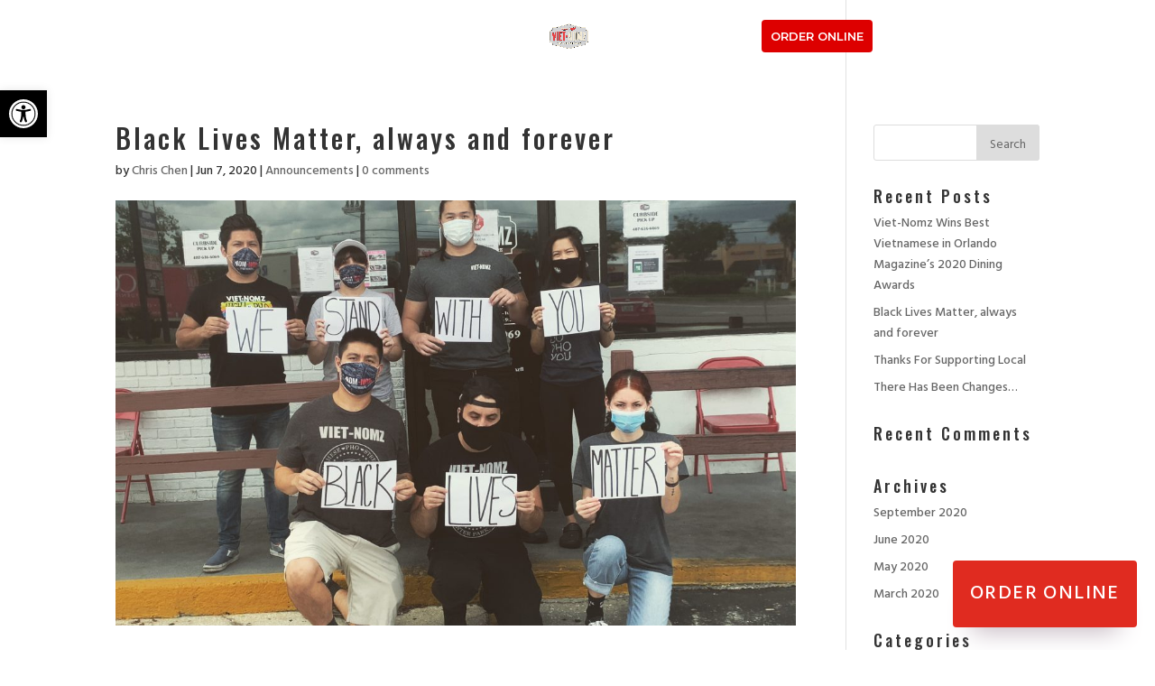

--- FILE ---
content_type: text/css
request_url: https://www.vietnomz.com/wp-content/et-cache/9116/et-core-unified-9116-17679332532127.min.css
body_size: 258
content:
div.et_pb_section.et_pb_section_0{background-image:linear-gradient(180deg,rgba(0,0,0,0.86) 0%,rgba(0,0,0,0.61) 100%),url(https://www.vietnomzfl.com/wp-content/uploads/2020/06/IMG_8672.jpg)!important}.et_pb_section_0.et_pb_section{padding-top:0px;background-color:#efefef!important}.et_pb_text_0.et_pb_text{color:#ffffff!important}.et_pb_text_0 h1{text-transform:uppercase;color:#f4f4f4!important;text-align:center}